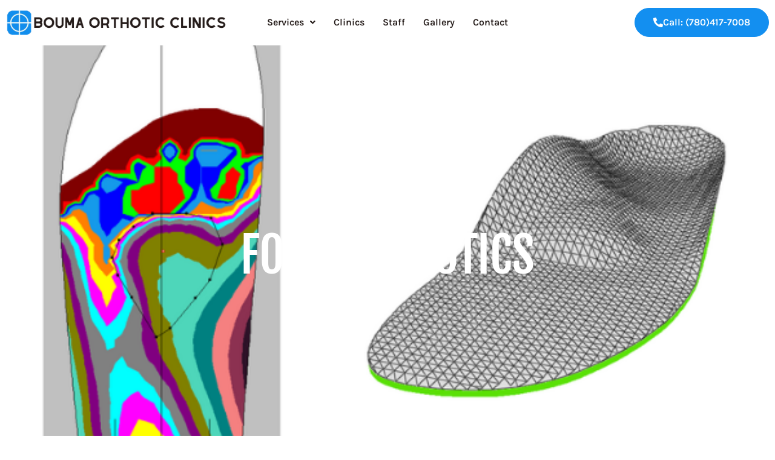

--- FILE ---
content_type: text/css
request_url: https://boumaorthotics.com/wp-content/uploads/elementor/css/post-317.css?ver=1764597947
body_size: 580
content:
.elementor-317 .elementor-element.elementor-element-11b5c34e:not(.elementor-motion-effects-element-type-background), .elementor-317 .elementor-element.elementor-element-11b5c34e > .elementor-motion-effects-container > .elementor-motion-effects-layer{background-image:url("https://boumaorthotics.com/wp-content/uploads/2023/01/10004-2.jpg");background-position:0px 678px;background-size:cover;}.elementor-317 .elementor-element.elementor-element-11b5c34e > .elementor-background-overlay{background-color:#251C1A;opacity:0.78;transition:background 0.3s, border-radius 0.3s, opacity 0.3s;}.elementor-317 .elementor-element.elementor-element-11b5c34e{transition:background 0.3s, border 0.3s, border-radius 0.3s, box-shadow 0.3s;padding:100px 100px 100px 100px;}.elementor-widget-heading .elementor-heading-title{font-family:var( --e-global-typography-primary-font-family ), Sans-serif;font-weight:var( --e-global-typography-primary-font-weight );color:var( --e-global-color-primary );}.elementor-317 .elementor-element.elementor-element-40b94d04{text-align:center;}.elementor-317 .elementor-element.elementor-element-40b94d04 .elementor-heading-title{font-family:"Fjalla One", Sans-serif;font-size:5em;font-weight:400;color:#FFFFFF;}.elementor-317 .elementor-element.elementor-element-5203962:not(.elementor-motion-effects-element-type-background), .elementor-317 .elementor-element.elementor-element-5203962 > .elementor-motion-effects-container > .elementor-motion-effects-layer{background-image:url("https://boumaorthotics.com/wp-content/uploads/2023/01/Untitled-600-×-446-px-11.png");background-position:0px -50px;background-size:cover;}.elementor-317 .elementor-element.elementor-element-5203962 > .elementor-background-overlay{background-color:transparent;background-image:linear-gradient(180deg, #251C1A 0%, #251C1A 100%);opacity:0.78;transition:background 0.3s, border-radius 0.3s, opacity 0.3s;}.elementor-317 .elementor-element.elementor-element-5203962{transition:background 0.3s, border 0.3s, border-radius 0.3s, box-shadow 0.3s;margin-top:0px;margin-bottom:0px;padding:287px 287px 287px 287px;}.elementor-317 .elementor-element.elementor-element-fcfbab3{text-align:center;}.elementor-317 .elementor-element.elementor-element-fcfbab3 .elementor-heading-title{font-family:"Fjalla One", Sans-serif;font-size:5em;font-weight:400;color:#FFFFFF;}.elementor-317 .elementor-element.elementor-element-451de2cb > .elementor-widget-container{margin:0px 0px 0px 0px;padding:0100px 0px 0px 0px;}.elementor-317 .elementor-element.elementor-element-451de2cb{text-align:left;}.elementor-317 .elementor-element.elementor-element-451de2cb .elementor-heading-title{font-family:"Fjalla One", Sans-serif;font-size:3.75em;font-weight:400;text-transform:uppercase;line-height:1em;letter-spacing:0px;color:#251c1a;}.elementor-widget-text-editor{font-family:var( --e-global-typography-text-font-family ), Sans-serif;font-weight:var( --e-global-typography-text-font-weight );color:var( --e-global-color-text );}.elementor-widget-text-editor.elementor-drop-cap-view-stacked .elementor-drop-cap{background-color:var( --e-global-color-primary );}.elementor-widget-text-editor.elementor-drop-cap-view-framed .elementor-drop-cap, .elementor-widget-text-editor.elementor-drop-cap-view-default .elementor-drop-cap{color:var( --e-global-color-primary );border-color:var( --e-global-color-primary );}.elementor-317 .elementor-element.elementor-element-f30ca61{font-family:"Pontano Sans", Sans-serif;font-size:1em;font-weight:400;color:#565656;}.elementor-317 .elementor-element.elementor-element-e39e631{font-family:"Pontano Sans", Sans-serif;font-size:1em;font-weight:400;color:#565656;}.elementor-317 .elementor-element.elementor-element-fb2cce5{margin-top:30px;margin-bottom:0px;}.elementor-widget-image .widget-image-caption{color:var( --e-global-color-text );font-family:var( --e-global-typography-text-font-family ), Sans-serif;font-weight:var( --e-global-typography-text-font-weight );}.elementor-317 .elementor-element.elementor-element-86f100e{margin-top:30px;margin-bottom:0100px;}.elementor-widget-button .elementor-button{background-color:var( --e-global-color-accent );font-family:var( --e-global-typography-accent-font-family ), Sans-serif;font-weight:var( --e-global-typography-accent-font-weight );}.elementor-317 .elementor-element.elementor-element-53aef19 .elementor-button{background-color:#138FF0;font-family:"Karla", Sans-serif;font-size:1.1em;font-weight:500;border-style:solid;border-width:1px 1px 1px 1px;border-radius:30px 30px 30px 30px;}.elementor-317 .elementor-element.elementor-element-53aef19 .elementor-button:hover, .elementor-317 .elementor-element.elementor-element-53aef19 .elementor-button:focus{background-color:#FFFFFF;color:#138FF0;border-color:#138FF0;}.elementor-317 .elementor-element.elementor-element-53aef19 .elementor-button:hover svg, .elementor-317 .elementor-element.elementor-element-53aef19 .elementor-button:focus svg{fill:#138FF0;}@media(max-width:1024px){.elementor-317 .elementor-element.elementor-element-11b5c34e:not(.elementor-motion-effects-element-type-background), .elementor-317 .elementor-element.elementor-element-11b5c34e > .elementor-motion-effects-container > .elementor-motion-effects-layer{background-position:0px 0px;}.elementor-317 .elementor-element.elementor-element-5203962:not(.elementor-motion-effects-element-type-background), .elementor-317 .elementor-element.elementor-element-5203962 > .elementor-motion-effects-container > .elementor-motion-effects-layer{background-position:0px 0px;}.elementor-317 .elementor-element.elementor-element-451de2cb .elementor-heading-title{font-size:3.2em;}}@media(max-width:767px){.elementor-317 .elementor-element.elementor-element-11b5c34e:not(.elementor-motion-effects-element-type-background), .elementor-317 .elementor-element.elementor-element-11b5c34e > .elementor-motion-effects-container > .elementor-motion-effects-layer{background-image:url("https://boumaorthotics.com/wp-content/uploads/2023/01/Untitled-600-×-446-px-11.png");background-position:415px 0px;}.elementor-317 .elementor-element.elementor-element-11b5c34e{margin-top:0px;margin-bottom:0px;padding:200px 20px 200px 20px;}.elementor-317 .elementor-element.elementor-element-40b94d04 > .elementor-widget-container{margin:0px 0px 0px 0px;padding:0px 0px 0px 0px;}.elementor-317 .elementor-element.elementor-element-40b94d04 .elementor-heading-title{font-size:5em;}.elementor-317 .elementor-element.elementor-element-5203962:not(.elementor-motion-effects-element-type-background), .elementor-317 .elementor-element.elementor-element-5203962 > .elementor-motion-effects-container > .elementor-motion-effects-layer{background-position:0px 0px;}.elementor-317 .elementor-element.elementor-element-451de2cb .elementor-heading-title{font-size:2.6em;}}

--- FILE ---
content_type: text/css
request_url: https://boumaorthotics.com/wp-content/uploads/elementor/css/post-212.css?ver=1764597937
body_size: 1328
content:
.elementor-212 .elementor-element.elementor-element-ee31a5a > .elementor-container > .elementor-column > .elementor-widget-wrap{align-content:center;align-items:center;}.elementor-212 .elementor-element.elementor-element-ee31a5a:not(.elementor-motion-effects-element-type-background), .elementor-212 .elementor-element.elementor-element-ee31a5a > .elementor-motion-effects-container > .elementor-motion-effects-layer{background-color:#FFFFFF;}.elementor-212 .elementor-element.elementor-element-ee31a5a > .elementor-container{max-width:1400px;}.elementor-212 .elementor-element.elementor-element-ee31a5a{border-style:none;transition:background 0.3s, border 0.3s, border-radius 0.3s, box-shadow 0.3s;}.elementor-212 .elementor-element.elementor-element-ee31a5a > .elementor-background-overlay{transition:background 0.3s, border-radius 0.3s, opacity 0.3s;}.elementor-widget-image .widget-image-caption{color:var( --e-global-color-text );font-family:var( --e-global-typography-text-font-family ), Sans-serif;font-weight:var( --e-global-typography-text-font-weight );}.elementor-212 .elementor-element.elementor-element-438b4a5{text-align:left;}.elementor-212 .elementor-element.elementor-element-de150e3 > .elementor-element-populated{padding:0px 0px 0px 0px;}.elementor-widget-navigation-menu .menu-item a.hfe-menu-item.elementor-button{background-color:var( --e-global-color-accent );font-family:var( --e-global-typography-accent-font-family ), Sans-serif;font-weight:var( --e-global-typography-accent-font-weight );}.elementor-widget-navigation-menu .menu-item a.hfe-menu-item.elementor-button:hover{background-color:var( --e-global-color-accent );}.elementor-widget-navigation-menu a.hfe-menu-item, .elementor-widget-navigation-menu a.hfe-sub-menu-item{font-family:var( --e-global-typography-primary-font-family ), Sans-serif;font-weight:var( --e-global-typography-primary-font-weight );}.elementor-widget-navigation-menu .menu-item a.hfe-menu-item, .elementor-widget-navigation-menu .sub-menu a.hfe-sub-menu-item{color:var( --e-global-color-text );}.elementor-widget-navigation-menu .menu-item a.hfe-menu-item:hover,
								.elementor-widget-navigation-menu .sub-menu a.hfe-sub-menu-item:hover,
								.elementor-widget-navigation-menu .menu-item.current-menu-item a.hfe-menu-item,
								.elementor-widget-navigation-menu .menu-item a.hfe-menu-item.highlighted,
								.elementor-widget-navigation-menu .menu-item a.hfe-menu-item:focus{color:var( --e-global-color-accent );}.elementor-widget-navigation-menu .hfe-nav-menu-layout:not(.hfe-pointer__framed) .menu-item.parent a.hfe-menu-item:before,
								.elementor-widget-navigation-menu .hfe-nav-menu-layout:not(.hfe-pointer__framed) .menu-item.parent a.hfe-menu-item:after{background-color:var( --e-global-color-accent );}.elementor-widget-navigation-menu .hfe-nav-menu-layout:not(.hfe-pointer__framed) .menu-item.parent .sub-menu .hfe-has-submenu-container a:after{background-color:var( --e-global-color-accent );}.elementor-widget-navigation-menu .hfe-pointer__framed .menu-item.parent a.hfe-menu-item:before,
								.elementor-widget-navigation-menu .hfe-pointer__framed .menu-item.parent a.hfe-menu-item:after{border-color:var( --e-global-color-accent );}
							.elementor-widget-navigation-menu .sub-menu li a.hfe-sub-menu-item,
							.elementor-widget-navigation-menu nav.hfe-dropdown li a.hfe-sub-menu-item,
							.elementor-widget-navigation-menu nav.hfe-dropdown li a.hfe-menu-item,
							.elementor-widget-navigation-menu nav.hfe-dropdown-expandible li a.hfe-menu-item,
							.elementor-widget-navigation-menu nav.hfe-dropdown-expandible li a.hfe-sub-menu-item{font-family:var( --e-global-typography-accent-font-family ), Sans-serif;font-weight:var( --e-global-typography-accent-font-weight );}.elementor-212 .elementor-element.elementor-element-97b5b01 .menu-item a.hfe-menu-item{padding-left:15px;padding-right:15px;}.elementor-212 .elementor-element.elementor-element-97b5b01 .menu-item a.hfe-sub-menu-item{padding-left:calc( 15px + 20px );padding-right:15px;}.elementor-212 .elementor-element.elementor-element-97b5b01 .hfe-nav-menu__layout-vertical .menu-item ul ul a.hfe-sub-menu-item{padding-left:calc( 15px + 40px );padding-right:15px;}.elementor-212 .elementor-element.elementor-element-97b5b01 .hfe-nav-menu__layout-vertical .menu-item ul ul ul a.hfe-sub-menu-item{padding-left:calc( 15px + 60px );padding-right:15px;}.elementor-212 .elementor-element.elementor-element-97b5b01 .hfe-nav-menu__layout-vertical .menu-item ul ul ul ul a.hfe-sub-menu-item{padding-left:calc( 15px + 80px );padding-right:15px;}.elementor-212 .elementor-element.elementor-element-97b5b01 .menu-item a.hfe-menu-item, .elementor-212 .elementor-element.elementor-element-97b5b01 .menu-item a.hfe-sub-menu-item{padding-top:15px;padding-bottom:15px;}.elementor-212 .elementor-element.elementor-element-97b5b01 ul.sub-menu{width:220px;}.elementor-212 .elementor-element.elementor-element-97b5b01 .sub-menu a.hfe-sub-menu-item,
						 .elementor-212 .elementor-element.elementor-element-97b5b01 nav.hfe-dropdown li a.hfe-menu-item,
						 .elementor-212 .elementor-element.elementor-element-97b5b01 nav.hfe-dropdown li a.hfe-sub-menu-item,
						 .elementor-212 .elementor-element.elementor-element-97b5b01 nav.hfe-dropdown-expandible li a.hfe-menu-item,
						 .elementor-212 .elementor-element.elementor-element-97b5b01 nav.hfe-dropdown-expandible li a.hfe-sub-menu-item{padding-top:15px;padding-bottom:15px;}.elementor-212 .elementor-element.elementor-element-97b5b01 .hfe-nav-menu__toggle{margin:0 auto;}.elementor-212 .elementor-element.elementor-element-97b5b01 a.hfe-menu-item, .elementor-212 .elementor-element.elementor-element-97b5b01 a.hfe-sub-menu-item{font-family:"Karla", Sans-serif;font-size:16px;font-weight:600;}.elementor-212 .elementor-element.elementor-element-97b5b01 .menu-item a.hfe-menu-item, .elementor-212 .elementor-element.elementor-element-97b5b01 .sub-menu a.hfe-sub-menu-item{color:#251C1A;}.elementor-212 .elementor-element.elementor-element-97b5b01 .menu-item a.hfe-menu-item:hover,
								.elementor-212 .elementor-element.elementor-element-97b5b01 .sub-menu a.hfe-sub-menu-item:hover,
								.elementor-212 .elementor-element.elementor-element-97b5b01 .menu-item.current-menu-item a.hfe-menu-item,
								.elementor-212 .elementor-element.elementor-element-97b5b01 .menu-item a.hfe-menu-item.highlighted,
								.elementor-212 .elementor-element.elementor-element-97b5b01 .menu-item a.hfe-menu-item:focus{color:#138FF0;}.elementor-212 .elementor-element.elementor-element-97b5b01 .sub-menu a.hfe-sub-menu-item,
								.elementor-212 .elementor-element.elementor-element-97b5b01 .elementor-menu-toggle,
								.elementor-212 .elementor-element.elementor-element-97b5b01 nav.hfe-dropdown li a.hfe-menu-item,
								.elementor-212 .elementor-element.elementor-element-97b5b01 nav.hfe-dropdown li a.hfe-sub-menu-item,
								.elementor-212 .elementor-element.elementor-element-97b5b01 nav.hfe-dropdown-expandible li a.hfe-menu-item,
								.elementor-212 .elementor-element.elementor-element-97b5b01 nav.hfe-dropdown-expandible li a.hfe-sub-menu-item{color:#251C1A;}.elementor-212 .elementor-element.elementor-element-97b5b01 .sub-menu,
								.elementor-212 .elementor-element.elementor-element-97b5b01 nav.hfe-dropdown,
								.elementor-212 .elementor-element.elementor-element-97b5b01 nav.hfe-dropdown-expandible,
								.elementor-212 .elementor-element.elementor-element-97b5b01 nav.hfe-dropdown .menu-item a.hfe-menu-item,
								.elementor-212 .elementor-element.elementor-element-97b5b01 nav.hfe-dropdown .menu-item a.hfe-sub-menu-item{background-color:#fff;}.elementor-212 .elementor-element.elementor-element-97b5b01 .sub-menu a.hfe-sub-menu-item:hover,
								.elementor-212 .elementor-element.elementor-element-97b5b01 .elementor-menu-toggle:hover,
								.elementor-212 .elementor-element.elementor-element-97b5b01 nav.hfe-dropdown li a.hfe-menu-item:hover,
								.elementor-212 .elementor-element.elementor-element-97b5b01 nav.hfe-dropdown li a.hfe-sub-menu-item:hover,
								.elementor-212 .elementor-element.elementor-element-97b5b01 nav.hfe-dropdown-expandible li a.hfe-menu-item:hover,
								.elementor-212 .elementor-element.elementor-element-97b5b01 nav.hfe-dropdown-expandible li a.hfe-sub-menu-item:hover{color:#138FF0;}.elementor-212 .elementor-element.elementor-element-97b5b01 .sub-menu li.menu-item:not(:last-child),
						.elementor-212 .elementor-element.elementor-element-97b5b01 nav.hfe-dropdown li.menu-item:not(:last-child),
						.elementor-212 .elementor-element.elementor-element-97b5b01 nav.hfe-dropdown-expandible li.menu-item:not(:last-child){border-bottom-style:solid;border-bottom-color:#c4c4c4;border-bottom-width:1px;}.elementor-widget-button .elementor-button{background-color:var( --e-global-color-accent );font-family:var( --e-global-typography-accent-font-family ), Sans-serif;font-weight:var( --e-global-typography-accent-font-weight );}.elementor-212 .elementor-element.elementor-element-858c206 .elementor-button{background-color:#138FF0;font-family:"Karla", Sans-serif;font-size:16px;font-weight:600;fill:#FFFFFF;color:#FFFFFF;border-style:solid;border-width:1px 1px 1px 1px;border-color:#138FF0;border-radius:30px 30px 30px 30px;}.elementor-212 .elementor-element.elementor-element-858c206 .elementor-button:hover, .elementor-212 .elementor-element.elementor-element-858c206 .elementor-button:focus{background-color:#FFFFFF;color:#138FF0;border-color:#FFFFFF;}.elementor-212 .elementor-element.elementor-element-858c206 .elementor-button-content-wrapper{flex-direction:row;}.elementor-212 .elementor-element.elementor-element-858c206 .elementor-button .elementor-button-content-wrapper{gap:8px;}.elementor-212 .elementor-element.elementor-element-858c206 .elementor-button:hover svg, .elementor-212 .elementor-element.elementor-element-858c206 .elementor-button:focus svg{fill:#138FF0;}.elementor-212 .elementor-element.elementor-element-83f51f4:not(.elementor-motion-effects-element-type-background), .elementor-212 .elementor-element.elementor-element-83f51f4 > .elementor-motion-effects-container > .elementor-motion-effects-layer{background-color:#282828;}.elementor-212 .elementor-element.elementor-element-83f51f4{transition:background 0.3s, border 0.3s, border-radius 0.3s, box-shadow 0.3s;}.elementor-212 .elementor-element.elementor-element-83f51f4 > .elementor-background-overlay{transition:background 0.3s, border-radius 0.3s, opacity 0.3s;}.elementor-widget-heading .elementor-heading-title{font-family:var( --e-global-typography-primary-font-family ), Sans-serif;font-weight:var( --e-global-typography-primary-font-weight );color:var( --e-global-color-primary );}.elementor-212 .elementor-element.elementor-element-83c135b{text-align:center;}.elementor-212 .elementor-element.elementor-element-83c135b .elementor-heading-title{font-family:"Montserrat", Sans-serif;font-size:1.3em;font-weight:900;letter-spacing:2.3px;color:#ffffff;}.elementor-212 .elementor-element.elementor-element-9b3e9e4 > .elementor-element-populated{padding:0px 0px 0px 0px;}.elementor-212 .elementor-element.elementor-element-5ecbd77 .menu-item a.hfe-menu-item{padding-left:15px;padding-right:15px;}.elementor-212 .elementor-element.elementor-element-5ecbd77 .menu-item a.hfe-sub-menu-item{padding-left:calc( 15px + 20px );padding-right:15px;}.elementor-212 .elementor-element.elementor-element-5ecbd77 .hfe-nav-menu__layout-vertical .menu-item ul ul a.hfe-sub-menu-item{padding-left:calc( 15px + 40px );padding-right:15px;}.elementor-212 .elementor-element.elementor-element-5ecbd77 .hfe-nav-menu__layout-vertical .menu-item ul ul ul a.hfe-sub-menu-item{padding-left:calc( 15px + 60px );padding-right:15px;}.elementor-212 .elementor-element.elementor-element-5ecbd77 .hfe-nav-menu__layout-vertical .menu-item ul ul ul ul a.hfe-sub-menu-item{padding-left:calc( 15px + 80px );padding-right:15px;}.elementor-212 .elementor-element.elementor-element-5ecbd77 .menu-item a.hfe-menu-item, .elementor-212 .elementor-element.elementor-element-5ecbd77 .menu-item a.hfe-sub-menu-item{padding-top:15px;padding-bottom:15px;}.elementor-212 .elementor-element.elementor-element-5ecbd77 ul.sub-menu{width:220px;}.elementor-212 .elementor-element.elementor-element-5ecbd77 .sub-menu a.hfe-sub-menu-item,
						 .elementor-212 .elementor-element.elementor-element-5ecbd77 nav.hfe-dropdown li a.hfe-menu-item,
						 .elementor-212 .elementor-element.elementor-element-5ecbd77 nav.hfe-dropdown li a.hfe-sub-menu-item,
						 .elementor-212 .elementor-element.elementor-element-5ecbd77 nav.hfe-dropdown-expandible li a.hfe-menu-item,
						 .elementor-212 .elementor-element.elementor-element-5ecbd77 nav.hfe-dropdown-expandible li a.hfe-sub-menu-item{padding-top:15px;padding-bottom:15px;}.elementor-212 .elementor-element.elementor-element-5ecbd77 .hfe-nav-menu__toggle{margin:0 auto;}.elementor-212 .elementor-element.elementor-element-5ecbd77 a.hfe-menu-item, .elementor-212 .elementor-element.elementor-element-5ecbd77 a.hfe-sub-menu-item{font-family:"Karla", Sans-serif;font-weight:600;}.elementor-212 .elementor-element.elementor-element-5ecbd77 .menu-item a.hfe-menu-item, .elementor-212 .elementor-element.elementor-element-5ecbd77 .sub-menu a.hfe-sub-menu-item{color:#251C1A;}.elementor-212 .elementor-element.elementor-element-5ecbd77 .menu-item a.hfe-menu-item:hover,
								.elementor-212 .elementor-element.elementor-element-5ecbd77 .sub-menu a.hfe-sub-menu-item:hover,
								.elementor-212 .elementor-element.elementor-element-5ecbd77 .menu-item.current-menu-item a.hfe-menu-item,
								.elementor-212 .elementor-element.elementor-element-5ecbd77 .menu-item a.hfe-menu-item.highlighted,
								.elementor-212 .elementor-element.elementor-element-5ecbd77 .menu-item a.hfe-menu-item:focus{color:#138FF0;}.elementor-212 .elementor-element.elementor-element-5ecbd77 .sub-menu a.hfe-sub-menu-item,
								.elementor-212 .elementor-element.elementor-element-5ecbd77 .elementor-menu-toggle,
								.elementor-212 .elementor-element.elementor-element-5ecbd77 nav.hfe-dropdown li a.hfe-menu-item,
								.elementor-212 .elementor-element.elementor-element-5ecbd77 nav.hfe-dropdown li a.hfe-sub-menu-item,
								.elementor-212 .elementor-element.elementor-element-5ecbd77 nav.hfe-dropdown-expandible li a.hfe-menu-item,
								.elementor-212 .elementor-element.elementor-element-5ecbd77 nav.hfe-dropdown-expandible li a.hfe-sub-menu-item{color:#251C1A;}.elementor-212 .elementor-element.elementor-element-5ecbd77 .sub-menu,
								.elementor-212 .elementor-element.elementor-element-5ecbd77 nav.hfe-dropdown,
								.elementor-212 .elementor-element.elementor-element-5ecbd77 nav.hfe-dropdown-expandible,
								.elementor-212 .elementor-element.elementor-element-5ecbd77 nav.hfe-dropdown .menu-item a.hfe-menu-item,
								.elementor-212 .elementor-element.elementor-element-5ecbd77 nav.hfe-dropdown .menu-item a.hfe-sub-menu-item{background-color:#fff;}.elementor-212 .elementor-element.elementor-element-5ecbd77 .sub-menu li.menu-item:not(:last-child),
						.elementor-212 .elementor-element.elementor-element-5ecbd77 nav.hfe-dropdown li.menu-item:not(:last-child),
						.elementor-212 .elementor-element.elementor-element-5ecbd77 nav.hfe-dropdown-expandible li.menu-item:not(:last-child){border-bottom-style:solid;border-bottom-color:#c4c4c4;border-bottom-width:1px;}.elementor-212 .elementor-element.elementor-element-3ca20ad:not(.elementor-motion-effects-element-type-background), .elementor-212 .elementor-element.elementor-element-3ca20ad > .elementor-motion-effects-container > .elementor-motion-effects-layer{background-color:#FFFFFF;}.elementor-212 .elementor-element.elementor-element-3ca20ad{transition:background 0.3s, border 0.3s, border-radius 0.3s, box-shadow 0.3s;}.elementor-212 .elementor-element.elementor-element-3ca20ad > .elementor-background-overlay{transition:background 0.3s, border-radius 0.3s, opacity 0.3s;}.elementor-212 .elementor-element.elementor-element-94cbe0d .menu-item a.hfe-menu-item{padding-left:15px;padding-right:15px;}.elementor-212 .elementor-element.elementor-element-94cbe0d .menu-item a.hfe-sub-menu-item{padding-left:calc( 15px + 20px );padding-right:15px;}.elementor-212 .elementor-element.elementor-element-94cbe0d .hfe-nav-menu__layout-vertical .menu-item ul ul a.hfe-sub-menu-item{padding-left:calc( 15px + 40px );padding-right:15px;}.elementor-212 .elementor-element.elementor-element-94cbe0d .hfe-nav-menu__layout-vertical .menu-item ul ul ul a.hfe-sub-menu-item{padding-left:calc( 15px + 60px );padding-right:15px;}.elementor-212 .elementor-element.elementor-element-94cbe0d .hfe-nav-menu__layout-vertical .menu-item ul ul ul ul a.hfe-sub-menu-item{padding-left:calc( 15px + 80px );padding-right:15px;}.elementor-212 .elementor-element.elementor-element-94cbe0d .menu-item a.hfe-menu-item, .elementor-212 .elementor-element.elementor-element-94cbe0d .menu-item a.hfe-sub-menu-item{padding-top:15px;padding-bottom:15px;}.elementor-212 .elementor-element.elementor-element-94cbe0d ul.sub-menu{width:220px;}.elementor-212 .elementor-element.elementor-element-94cbe0d .sub-menu a.hfe-sub-menu-item,
						 .elementor-212 .elementor-element.elementor-element-94cbe0d nav.hfe-dropdown li a.hfe-menu-item,
						 .elementor-212 .elementor-element.elementor-element-94cbe0d nav.hfe-dropdown li a.hfe-sub-menu-item,
						 .elementor-212 .elementor-element.elementor-element-94cbe0d nav.hfe-dropdown-expandible li a.hfe-menu-item,
						 .elementor-212 .elementor-element.elementor-element-94cbe0d nav.hfe-dropdown-expandible li a.hfe-sub-menu-item{padding-top:15px;padding-bottom:15px;}.elementor-212 .elementor-element.elementor-element-94cbe0d .hfe-nav-menu__toggle{margin:0 auto;}.elementor-212 .elementor-element.elementor-element-94cbe0d a.hfe-menu-item, .elementor-212 .elementor-element.elementor-element-94cbe0d a.hfe-sub-menu-item{font-family:"Karla", Sans-serif;font-weight:600;}.elementor-212 .elementor-element.elementor-element-94cbe0d .menu-item a.hfe-menu-item, .elementor-212 .elementor-element.elementor-element-94cbe0d .sub-menu a.hfe-sub-menu-item{color:#251C1A;}.elementor-212 .elementor-element.elementor-element-94cbe0d .menu-item a.hfe-menu-item:hover,
								.elementor-212 .elementor-element.elementor-element-94cbe0d .sub-menu a.hfe-sub-menu-item:hover,
								.elementor-212 .elementor-element.elementor-element-94cbe0d .menu-item.current-menu-item a.hfe-menu-item,
								.elementor-212 .elementor-element.elementor-element-94cbe0d .menu-item a.hfe-menu-item.highlighted,
								.elementor-212 .elementor-element.elementor-element-94cbe0d .menu-item a.hfe-menu-item:focus{color:#138FF0;}.elementor-212 .elementor-element.elementor-element-94cbe0d .sub-menu a.hfe-sub-menu-item,
								.elementor-212 .elementor-element.elementor-element-94cbe0d .elementor-menu-toggle,
								.elementor-212 .elementor-element.elementor-element-94cbe0d nav.hfe-dropdown li a.hfe-menu-item,
								.elementor-212 .elementor-element.elementor-element-94cbe0d nav.hfe-dropdown li a.hfe-sub-menu-item,
								.elementor-212 .elementor-element.elementor-element-94cbe0d nav.hfe-dropdown-expandible li a.hfe-menu-item,
								.elementor-212 .elementor-element.elementor-element-94cbe0d nav.hfe-dropdown-expandible li a.hfe-sub-menu-item{color:#251C1A;}.elementor-212 .elementor-element.elementor-element-94cbe0d .sub-menu,
								.elementor-212 .elementor-element.elementor-element-94cbe0d nav.hfe-dropdown,
								.elementor-212 .elementor-element.elementor-element-94cbe0d nav.hfe-dropdown-expandible,
								.elementor-212 .elementor-element.elementor-element-94cbe0d nav.hfe-dropdown .menu-item a.hfe-menu-item,
								.elementor-212 .elementor-element.elementor-element-94cbe0d nav.hfe-dropdown .menu-item a.hfe-sub-menu-item{background-color:#fff;}.elementor-212 .elementor-element.elementor-element-94cbe0d .sub-menu li.menu-item:not(:last-child),
						.elementor-212 .elementor-element.elementor-element-94cbe0d nav.hfe-dropdown li.menu-item:not(:last-child),
						.elementor-212 .elementor-element.elementor-element-94cbe0d nav.hfe-dropdown-expandible li.menu-item:not(:last-child){border-bottom-style:solid;border-bottom-color:#c4c4c4;border-bottom-width:1px;}@media(max-width:767px){.elementor-212 .elementor-element.elementor-element-8758cd8{width:50%;}.elementor-212 .elementor-element.elementor-element-de150e3{width:20%;}.elementor-212 .elementor-element.elementor-element-213c48d{width:20%;}.elementor-212 .elementor-element.elementor-element-83f51f4{margin-top:0px;margin-bottom:0px;padding:30px 0px 30px 0px;}.elementor-212 .elementor-element.elementor-element-9b3e9e4{width:20%;}.elementor-212 .elementor-element.elementor-element-7ae908c > .elementor-element-populated{padding:20px 0px 0px 0px;}.elementor-212 .elementor-element.elementor-element-5ecbd77 .sub-menu li a.hfe-sub-menu-item,
						.elementor-212 .elementor-element.elementor-element-5ecbd77 nav.hfe-dropdown li a.hfe-menu-item,
						.elementor-212 .elementor-element.elementor-element-5ecbd77 nav.hfe-dropdown-expandible li a.hfe-menu-item{padding-left:100px;padding-right:100px;}.elementor-212 .elementor-element.elementor-element-5ecbd77 nav.hfe-dropdown-expandible a.hfe-sub-menu-item,
						.elementor-212 .elementor-element.elementor-element-5ecbd77 nav.hfe-dropdown li a.hfe-sub-menu-item{padding-left:calc( 100px + 20px );padding-right:100px;}.elementor-212 .elementor-element.elementor-element-5ecbd77 .hfe-dropdown .menu-item ul ul a.hfe-sub-menu-item,
						.elementor-212 .elementor-element.elementor-element-5ecbd77 .hfe-dropdown-expandible .menu-item ul ul a.hfe-sub-menu-item{padding-left:calc( 100px + 40px );padding-right:100px;}.elementor-212 .elementor-element.elementor-element-5ecbd77 .hfe-dropdown .menu-item ul ul ul a.hfe-sub-menu-item,
						.elementor-212 .elementor-element.elementor-element-5ecbd77 .hfe-dropdown-expandible .menu-item ul ul ul a.hfe-sub-menu-item{padding-left:calc( 100px + 60px );padding-right:100px;}.elementor-212 .elementor-element.elementor-element-5ecbd77 .hfe-dropdown .menu-item ul ul ul ul a.hfe-sub-menu-item,
						.elementor-212 .elementor-element.elementor-element-5ecbd77 .hfe-dropdown-expandible .menu-item ul ul ul ul a.hfe-sub-menu-item{padding-left:calc( 100px + 80px );padding-right:100px;}.elementor-212 .elementor-element.elementor-element-5ecbd77 > .elementor-widget-container{margin:0px 0px 0px 0px;padding:0px 0px 0px 0px;}.elementor-212 .elementor-element.elementor-element-3ca20ad{margin-top:0px;margin-bottom:0px;padding:10px 0px 10px 0px;}.elementor-212 .elementor-element.elementor-element-6a89dec > .elementor-widget-container{padding:0px 0px 0px 0px;}.elementor-212 .elementor-element.elementor-element-475413f > .elementor-element-populated{padding:20px 0px 0px 0px;}.elementor-212 .elementor-element.elementor-element-94cbe0d .sub-menu li a.hfe-sub-menu-item,
						.elementor-212 .elementor-element.elementor-element-94cbe0d nav.hfe-dropdown li a.hfe-menu-item,
						.elementor-212 .elementor-element.elementor-element-94cbe0d nav.hfe-dropdown-expandible li a.hfe-menu-item{padding-left:100px;padding-right:100px;}.elementor-212 .elementor-element.elementor-element-94cbe0d nav.hfe-dropdown-expandible a.hfe-sub-menu-item,
						.elementor-212 .elementor-element.elementor-element-94cbe0d nav.hfe-dropdown li a.hfe-sub-menu-item{padding-left:calc( 100px + 20px );padding-right:100px;}.elementor-212 .elementor-element.elementor-element-94cbe0d .hfe-dropdown .menu-item ul ul a.hfe-sub-menu-item,
						.elementor-212 .elementor-element.elementor-element-94cbe0d .hfe-dropdown-expandible .menu-item ul ul a.hfe-sub-menu-item{padding-left:calc( 100px + 40px );padding-right:100px;}.elementor-212 .elementor-element.elementor-element-94cbe0d .hfe-dropdown .menu-item ul ul ul a.hfe-sub-menu-item,
						.elementor-212 .elementor-element.elementor-element-94cbe0d .hfe-dropdown-expandible .menu-item ul ul ul a.hfe-sub-menu-item{padding-left:calc( 100px + 60px );padding-right:100px;}.elementor-212 .elementor-element.elementor-element-94cbe0d .hfe-dropdown .menu-item ul ul ul ul a.hfe-sub-menu-item,
						.elementor-212 .elementor-element.elementor-element-94cbe0d .hfe-dropdown-expandible .menu-item ul ul ul ul a.hfe-sub-menu-item{padding-left:calc( 100px + 80px );padding-right:100px;}.elementor-212 .elementor-element.elementor-element-94cbe0d > .elementor-widget-container{margin:-5px 0px 0px 0px;padding:0px 0px 0px 0px;}}@media(min-width:768px){.elementor-212 .elementor-element.elementor-element-8758cd8{width:30.029%;}.elementor-212 .elementor-element.elementor-element-de150e3{width:39.983%;}.elementor-212 .elementor-element.elementor-element-213c48d{width:29.984%;}.elementor-212 .elementor-element.elementor-element-9b3e9e4{width:26.601%;}.elementor-212 .elementor-element.elementor-element-7ae908c{width:39.731%;}}

--- FILE ---
content_type: text/css
request_url: https://boumaorthotics.com/wp-content/uploads/elementor/css/post-253.css?ver=1764597938
body_size: 665
content:
.elementor-widget-image .widget-image-caption{color:var( --e-global-color-text );font-family:var( --e-global-typography-text-font-family ), Sans-serif;font-weight:var( --e-global-typography-text-font-weight );}.elementor-253 .elementor-element.elementor-element-01ef136 > .elementor-container > .elementor-column > .elementor-widget-wrap{align-content:flex-start;align-items:flex-start;}.elementor-253 .elementor-element.elementor-element-01ef136:not(.elementor-motion-effects-element-type-background), .elementor-253 .elementor-element.elementor-element-01ef136 > .elementor-motion-effects-container > .elementor-motion-effects-layer{background-color:#282828;}.elementor-253 .elementor-element.elementor-element-01ef136{box-shadow:0px 21px 48px 0px rgba(99,115,129,0.05);transition:background 0.3s, border 0.3s, border-radius 0.3s, box-shadow 0.3s;padding:10px 0px 10px 0px;}.elementor-253 .elementor-element.elementor-element-01ef136 > .elementor-background-overlay{transition:background 0.3s, border-radius 0.3s, opacity 0.3s;}.elementor-widget-heading .elementor-heading-title{font-family:var( --e-global-typography-primary-font-family ), Sans-serif;font-weight:var( --e-global-typography-primary-font-weight );color:var( --e-global-color-primary );}.elementor-253 .elementor-element.elementor-element-866a12e > .elementor-widget-container{margin:2px 0px 0px 0px;}.elementor-253 .elementor-element.elementor-element-866a12e .elementor-heading-title{font-family:var( --e-global-typography-primary-font-family ), Sans-serif;font-weight:var( --e-global-typography-primary-font-weight );color:#ffffff;}.elementor-widget-text-editor{font-family:var( --e-global-typography-text-font-family ), Sans-serif;font-weight:var( --e-global-typography-text-font-weight );color:var( --e-global-color-text );}.elementor-widget-text-editor.elementor-drop-cap-view-stacked .elementor-drop-cap{background-color:var( --e-global-color-primary );}.elementor-widget-text-editor.elementor-drop-cap-view-framed .elementor-drop-cap, .elementor-widget-text-editor.elementor-drop-cap-view-default .elementor-drop-cap{color:var( --e-global-color-primary );border-color:var( --e-global-color-primary );}.elementor-253 .elementor-element.elementor-element-b54a498 > .elementor-widget-container{padding:10px 0px 0px 0px;}.elementor-253 .elementor-element.elementor-element-b54a498{columns:1;font-family:"Karla", Sans-serif;font-size:15px;font-weight:400;line-height:6px;color:#FFFFFFD1;}.elementor-253 .elementor-element.elementor-element-3fd370a > .elementor-widget-container{margin:2px 0px 0px 0px;}.elementor-253 .elementor-element.elementor-element-3fd370a .elementor-heading-title{font-family:var( --e-global-typography-primary-font-family ), Sans-serif;font-weight:var( --e-global-typography-primary-font-weight );color:#ffffff;}.elementor-253 .elementor-element.elementor-element-6382b10 > .elementor-widget-container{padding:10px 0px 0px 0px;}.elementor-253 .elementor-element.elementor-element-6382b10{columns:1;font-family:"Karla", Sans-serif;font-size:15px;font-weight:400;line-height:6px;color:rgba(255,255,255,0.82);}.elementor-253 .elementor-element.elementor-element-4deecdc > .elementor-widget-container{margin:2px 0px 0px 0px;}.elementor-253 .elementor-element.elementor-element-4deecdc .elementor-heading-title{font-family:var( --e-global-typography-primary-font-family ), Sans-serif;font-weight:var( --e-global-typography-primary-font-weight );color:#ffffff;}.elementor-253 .elementor-element.elementor-element-c811009{--grid-template-columns:repeat(0, auto);--icon-size:20px;--grid-column-gap:20px;--grid-row-gap:0px;}.elementor-253 .elementor-element.elementor-element-c811009 > .elementor-widget-container{padding:10px 0px 10px 0px;}.elementor-253 .elementor-element.elementor-element-c811009 .elementor-social-icon{background-color:rgba(99,115,129,0);--icon-padding:0em;}.elementor-253 .elementor-element.elementor-element-c811009 .elementor-social-icon i{color:#ffffff;}.elementor-253 .elementor-element.elementor-element-c811009 .elementor-social-icon svg{fill:#ffffff;}.elementor-253 .elementor-element.elementor-element-c811009 .elementor-icon{border-radius:0px 0px 0px 0px;}.elementor-253 .elementor-element.elementor-element-c811009 .elementor-social-icon:hover{background-color:rgba(0,0,0,0);}.elementor-253 .elementor-element.elementor-element-c811009 .elementor-social-icon:hover i{color:rgba(255,255,255,0.96);}.elementor-253 .elementor-element.elementor-element-c811009 .elementor-social-icon:hover svg{fill:rgba(255,255,255,0.96);}.elementor-253 .elementor-element.elementor-element-23fea16 > .elementor-container > .elementor-column > .elementor-widget-wrap{align-content:flex-start;align-items:flex-start;}.elementor-253 .elementor-element.elementor-element-23fea16:not(.elementor-motion-effects-element-type-background), .elementor-253 .elementor-element.elementor-element-23fea16 > .elementor-motion-effects-container > .elementor-motion-effects-layer{background-color:#282828;}.elementor-253 .elementor-element.elementor-element-23fea16{box-shadow:0px 21px 48px 0px rgba(99,115,129,0.05);transition:background 0.3s, border 0.3s, border-radius 0.3s, box-shadow 0.3s;padding:10px 0px 10px 0px;}.elementor-253 .elementor-element.elementor-element-23fea16 > .elementor-background-overlay{transition:background 0.3s, border-radius 0.3s, opacity 0.3s;}.elementor-253 .elementor-element.elementor-element-1e773e2 > .elementor-widget-container{margin:2px 0px 0px 0px;}.elementor-253 .elementor-element.elementor-element-1e773e2 .elementor-heading-title{font-family:var( --e-global-typography-primary-font-family ), Sans-serif;font-weight:var( --e-global-typography-primary-font-weight );color:#ffffff;}.elementor-253 .elementor-element.elementor-element-f021cf8 > .elementor-widget-container{padding:10px 0px 0px 0px;}.elementor-253 .elementor-element.elementor-element-f021cf8{columns:1;font-family:"Karla", Sans-serif;font-size:15px;font-weight:400;line-height:6px;color:#FFFFFFD1;}.elementor-253 .elementor-element.elementor-element-0303c5d > .elementor-widget-container{margin:2px 0px 0px 0px;}.elementor-253 .elementor-element.elementor-element-0303c5d .elementor-heading-title{font-family:var( --e-global-typography-primary-font-family ), Sans-serif;font-weight:var( --e-global-typography-primary-font-weight );color:#ffffff;}.elementor-253 .elementor-element.elementor-element-1555f69 > .elementor-widget-container{padding:10px 0px 0px 0px;}.elementor-253 .elementor-element.elementor-element-1555f69{columns:1;font-family:"Karla", Sans-serif;font-size:15px;font-weight:400;line-height:6px;color:rgba(255,255,255,0.82);}.elementor-253 .elementor-element.elementor-element-502639f > .elementor-widget-container{margin:2px 0px 0px 0px;}.elementor-253 .elementor-element.elementor-element-502639f .elementor-heading-title{font-family:var( --e-global-typography-primary-font-family ), Sans-serif;font-weight:var( --e-global-typography-primary-font-weight );color:#ffffff;}.elementor-253 .elementor-element.elementor-element-654a30e{--grid-template-columns:repeat(0, auto);--icon-size:20px;--grid-column-gap:20px;--grid-row-gap:0px;}.elementor-253 .elementor-element.elementor-element-654a30e > .elementor-widget-container{padding:10px 0px 10px 0px;}.elementor-253 .elementor-element.elementor-element-654a30e .elementor-social-icon{background-color:rgba(99,115,129,0);--icon-padding:0em;}.elementor-253 .elementor-element.elementor-element-654a30e .elementor-social-icon i{color:#ffffff;}.elementor-253 .elementor-element.elementor-element-654a30e .elementor-social-icon svg{fill:#ffffff;}.elementor-253 .elementor-element.elementor-element-654a30e .elementor-icon{border-radius:0px 0px 0px 0px;}.elementor-253 .elementor-element.elementor-element-654a30e .elementor-social-icon:hover{background-color:rgba(0,0,0,0);}.elementor-253 .elementor-element.elementor-element-654a30e .elementor-social-icon:hover i{color:rgba(255,255,255,0.96);}.elementor-253 .elementor-element.elementor-element-654a30e .elementor-social-icon:hover svg{fill:rgba(255,255,255,0.96);}.elementor-253 .elementor-element.elementor-element-0585f51:not(.elementor-motion-effects-element-type-background), .elementor-253 .elementor-element.elementor-element-0585f51 > .elementor-motion-effects-container > .elementor-motion-effects-layer{background-color:#282828;}.elementor-253 .elementor-element.elementor-element-0585f51{transition:background 0.3s, border 0.3s, border-radius 0.3s, box-shadow 0.3s;}.elementor-253 .elementor-element.elementor-element-0585f51 > .elementor-background-overlay{transition:background 0.3s, border-radius 0.3s, opacity 0.3s;}.elementor-widget-copyright .hfe-copyright-wrapper a, .elementor-widget-copyright .hfe-copyright-wrapper{color:var( --e-global-color-text );}.elementor-widget-copyright .hfe-copyright-wrapper, .elementor-widget-copyright .hfe-copyright-wrapper a{font-family:var( --e-global-typography-text-font-family ), Sans-serif;font-weight:var( --e-global-typography-text-font-weight );}.elementor-253 .elementor-element.elementor-element-e307040 .hfe-copyright-wrapper{text-align:left;}.elementor-253 .elementor-element.elementor-element-e307040 .hfe-copyright-wrapper a, .elementor-253 .elementor-element.elementor-element-e307040 .hfe-copyright-wrapper{color:#FFFFFFD1;}.elementor-253 .elementor-element.elementor-element-e307040 .hfe-copyright-wrapper, .elementor-253 .elementor-element.elementor-element-e307040 .hfe-copyright-wrapper a{font-family:"Karla", Sans-serif;font-size:15px;font-weight:600;}@media(max-width:1024px){.elementor-253 .elementor-element.elementor-element-c811009{--grid-column-gap:11px;}.elementor-253 .elementor-element.elementor-element-654a30e{--grid-column-gap:11px;}}@media(max-width:767px){.elementor-253 .elementor-element.elementor-element-01ef136 > .elementor-container{text-align:center;}.elementor-253 .elementor-element.elementor-element-866a12e{text-align:center;}.elementor-253 .elementor-element.elementor-element-b54a498{text-align:center;}.elementor-253 .elementor-element.elementor-element-3fd370a{text-align:center;}.elementor-253 .elementor-element.elementor-element-6382b10{text-align:center;}.elementor-253 .elementor-element.elementor-element-4deecdc{text-align:center;}.elementor-253 .elementor-element.elementor-element-c811009 .elementor-widget-container{text-align:center;}.elementor-253 .elementor-element.elementor-element-23fea16 > .elementor-container{text-align:center;}.elementor-253 .elementor-element.elementor-element-1e773e2{text-align:center;}.elementor-253 .elementor-element.elementor-element-f021cf8{text-align:center;}.elementor-253 .elementor-element.elementor-element-47f0635{width:15%;}.elementor-253 .elementor-element.elementor-element-5d5076a{width:80%;}.elementor-253 .elementor-element.elementor-element-0303c5d{text-align:center;}.elementor-253 .elementor-element.elementor-element-1555f69{text-align:left;}.elementor-253 .elementor-element.elementor-element-502639f{text-align:center;}.elementor-253 .elementor-element.elementor-element-654a30e .elementor-widget-container{text-align:center;}}@media(min-width:768px){.elementor-253 .elementor-element.elementor-element-f00ea2e{width:42.989%;}.elementor-253 .elementor-element.elementor-element-de9d67d{width:43.047%;}.elementor-253 .elementor-element.elementor-element-c99ca32{width:13.628%;}.elementor-253 .elementor-element.elementor-element-6194653{width:42.976%;}.elementor-253 .elementor-element.elementor-element-a5fbe0b{width:56.975%;}}